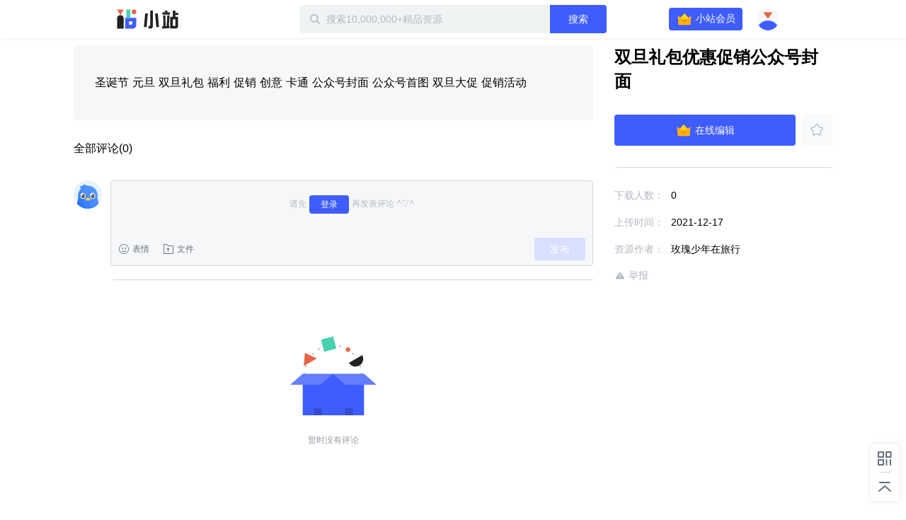

--- FILE ---
content_type: text/html; charset=utf-8
request_url: https://zhan.xunlei.com/detail/VMr6vgcdbTQcyb4cn-13wAFR00
body_size: 4338
content:
<!doctype html>
<!--[if IE 9]><html class="lt-ie9 ie9" data-n-head-ssr lang="zh-CN" data-n-head="%7B%22lang%22:%7B%22ssr%22:%22zh-CN%22%7D%7D"><![endif]-->
<!--[if (gt IE 9)|!(IE)]><!-->
<html data-n-head-ssr lang="zh-CN" data-n-head="%7B%22lang%22:%7B%22ssr%22:%22zh-CN%22%7D%7D">
<!--<![endif]-->

<head >
  <title>双旦礼包优惠促销公众号封面 - 迅雷小站 - 精品资源下载站</title><meta data-n-head="ssr" charset="utf-8"><meta data-n-head="ssr" name="viewport" content="width=device-width, initial-scale=1.0, minimum-scale=1.0, viewport-fit=cover"><meta data-n-head="ssr" name="renderer" content="webkit"><meta data-n-head="ssr" name="force-rendering" content="webkit"><meta data-n-head="ssr" http-equiv="X-UA-Compatible" content="IE=edge,chrome=1"><meta data-n-head="ssr" data-hid="description" name="description" content="圣诞节 元旦 双旦礼包 福利 促销 创意 卡通 公众号封面 公众号首图 双旦大促 促销活动"><meta data-n-head="ssr" data-hid="keywords" name="keywords" content="双旦礼包优惠促销公众号封面"><link data-n-head="ssr" rel="icon" type="image/x-icon" href="//zhan.xunlei.com/icon.png"><link rel="preload" href="//static-zhan.xunlei.com/.nuxt/dist/client/4f27fc4.js" as="script"><link rel="preload" href="//static-zhan.xunlei.com/.nuxt/dist/client/c3011a8.js" as="script"><link rel="preload" href="//static-zhan.xunlei.com/.nuxt/dist/client/css/040d1ae.css" as="style"><link rel="preload" href="//static-zhan.xunlei.com/.nuxt/dist/client/43a755d.js" as="script"><link rel="preload" href="//static-zhan.xunlei.com/.nuxt/dist/client/css/f7d7458.css" as="style"><link rel="preload" href="//static-zhan.xunlei.com/.nuxt/dist/client/0c45760.js" as="script"><link rel="preload" href="//static-zhan.xunlei.com/.nuxt/dist/client/css/72ba8a6.css" as="style"><link rel="preload" href="//static-zhan.xunlei.com/.nuxt/dist/client/9c3e932.js" as="script"><link rel="preload" href="//static-zhan.xunlei.com/.nuxt/dist/client/71b3de1.js" as="script"><link rel="preload" href="//static-zhan.xunlei.com/.nuxt/dist/client/css/b33c919.css" as="style"><link rel="preload" href="//static-zhan.xunlei.com/.nuxt/dist/client/b0f6fd2.js" as="script"><link rel="preload" href="//static-zhan.xunlei.com/.nuxt/dist/client/css/d06652f.css" as="style"><link rel="preload" href="//static-zhan.xunlei.com/.nuxt/dist/client/d982674.js" as="script"><link rel="preload" href="//static-zhan.xunlei.com/.nuxt/dist/client/css/d653b94.css" as="style"><link rel="preload" href="//static-zhan.xunlei.com/.nuxt/dist/client/46fd84d.js" as="script"><link rel="stylesheet" href="//static-zhan.xunlei.com/.nuxt/dist/client/css/040d1ae.css"><link rel="stylesheet" href="//static-zhan.xunlei.com/.nuxt/dist/client/css/f7d7458.css"><link rel="stylesheet" href="//static-zhan.xunlei.com/.nuxt/dist/client/css/72ba8a6.css"><link rel="stylesheet" href="//static-zhan.xunlei.com/.nuxt/dist/client/css/b33c919.css"><link rel="stylesheet" href="//static-zhan.xunlei.com/.nuxt/dist/client/css/d06652f.css"><link rel="stylesheet" href="//static-zhan.xunlei.com/.nuxt/dist/client/css/d653b94.css">
  
  <link rel="canonical" href="https://zhan.xunlei.com/">
  <meta name="baidu-site-verification" content="code-bGD3sNUTI5">
  <script>!function(){var i=document.documentElement;window.lazySizesConfig=window.lazySizesConfig||{},window.lazySizesConfig.srcAttr="data-original",window.lazySizesConfig.loadMode=1,window.lazySizesConfig.expand=Math.max(Math.min(i.clientWidth,i.clientHeight,1222)-1,359),window.lazySizesConfig.expFactor=lazySizesConfig.expand<380?3:2}()</script>
</head>

<body >
  <div data-server-rendered="true" id="__nuxt"><!----><div id="__layout"><div><div class="z-detail page_uwK1t"><header class="z-header is-fixed"><div class="z-inner"><h1 class="z-header__logo"><a href="/?entry_from=detail" rel="noopener noreferrer" title="迅雷小站">
        迅雷小站
      </a></h1> <div class="z-header-search"><i class="z-icon-search"></i> <input id="site-search" name="site-search" placeholder="搜索10,000,000+精品资源" autocomplete="off" value=""> <!----> <button class="td-button"><!---->  搜索 </button> <div class="z-search-drop" style="display:none;"><!----> <!----></div></div> <div class="z-header__status"><!----><!----><!----><!----><!----></div></div></header> <div data-ssr="ssr" class="z-detail-wrapper"><div class="z-inner"><div class="z-detail__main"><div class="z-detail-description"><pre class="z-detail-description__content" style="display:;">圣诞节 元旦 双旦礼包 福利 促销 创意 卡通 公众号封面 公众号首图 双旦大促 促销活动</pre> <div class="z-blank" style="display:none;"><!---->  <p class="z-blank__text">
    暂无介绍
  </p> </div></div> <!----></div> <div class="z-detail__side"><div class="z-detail-info"><h2 class="z-detail-description__title"><span>双旦礼包优惠促销公众号封面</span></h2> <!----> <div class="z-detail-info__list"><ul><li><span class="z-detail-info__label">
       下载人数：
    </span> <span class="z-detail-info__value">0</span></li> <li><span class="z-detail-info__label">
     上传时间：
    </span> <span class="z-detail-info__value">2021-12-17
    </span></li> <li><span class="z-detail-info__label">
    资源作者：
    </span> <span class="z-detail-info__value">玫瑰少年在旅行</span></li></ul> <div class="z-detail-info__report"><a href="https://copyright.xunlei.com" target="_blank" rel="noopener noreferrer"><i class="z-icon-report"></i> 举报</a></div></div></div></div></div> <div class="td-cover" style="display:none;"><div class="td-dialog z-dialog-retrieve"><div class="td-dialog__header"><h2>下载文件</h2> <a href="javascript:;" title="关闭" class="td-dialog__close"><i class="td-icon-close"></i></a></div> <div class="td-dialog__body"> <!----> <p class="z-dialog-retrieve__text">请使用迅雷客户端下载</p> <button class="td-button"><!----> 安装最新版迅雷客户端</button> <div class="z-dialog-retrieve__link">
    如已安装最新版迅雷客户端，点击这里下载
  </div></div> <!----> <!----></div></div></div> <div class="z-share"><ul><li class="z-share__item"><i class="z-icon-code-1"></i> <div class="z-share__drop"><div class="z-share__code"><img src="//static-zhan.xunlei.com/.nuxt/dist/client/img/code.23a87b4.png" alt="小站微信群"></div> <div class="z-share__detail"><h4>加入官方内测交流群<br>解锁<b>迅雷会员</b>等更多福利</h4> <p><i class="z-icon-wechat"></i>扫码进群</p></div></div></li> <li class="z-share__item"><a title="回到顶部 " class="z-icon-top-1"></a></li></ul></div> <div class="td-cover" style="display:none;"><div class="td-dialog z-dialog-common z-dialog-common--tip"><div class="td-dialog__header"> <a href="javascript:;" title="关闭" class="td-dialog__close"><i class="td-icon-close"></i></a></div> <div class="td-dialog__body"><div class="z-dialog-common__group"><div class="z-dialog-common__group-avatar"><img src="//static-zhan.xunlei.com/.nuxt/dist/client/img/group.c1934cd.png" alt="迅雷小站官方交流群"></div>
    ⚡️迅雷小站官方交流群⚡️
  </div> <div class="z-dialog-common__group-code"><img src="//static-zhan.xunlei.com/.nuxt/dist/client/img/code.23a87b4.png" alt="小站微信群"></div> <p class="z-dialog-common__group-text"><i class="z-icon-wechat"></i> 扫码进微信群，获取更多好资源！
  </p> <div class="z-dialog-common__footer"><label class="td-checkbox"><input type="checkbox" class="td-checkbox__inner"> <span class="td-checkbox__label"> 不再提醒 </span></label> <button class="td-button"><!---->  继续下载 </button></div></div> <!----> <!----></div></div> <!----></div> <div class="login-web-pop" style="display:none;"><div class="login-web-pop__inner"><span class="login-icon-close td-icon-close"></span> <div id="login-wrap" class="login-wrap"></div></div></div> <div><!----></div></div></div></div><script>window.__NUXT__=(function(a,b,c,d,e,f,g,h,i,j){g.id="VMr6vgcdbTQcyb4cn-13wAFR00";g.type="xl_xiaozhan";g.source_id=a;g.status="OK";g.create_time="1639736855081";g.title="双旦礼包优惠促销公众号封面";g.file=e;g.cover_url="https:\u002F\u002Fimg-xlppc-zhan.xunlei.com\u002F253104a1bb642b0e501a61d8eaf6d0fd756518e4?auth_key=1639742255-ab7e4c6507d440ea898165b6598ec5df-0-847680a119f245c38db711ac5d473347";g.cover_url_2=a;g.duration=c;g.play_required=a;g.hot_drama=e;g.counter=e;g.user_info={user_id:"749193856",nickname:"玫瑰少年在旅行",portrait_url:"https:\u002F\u002Fxfile2.a.88cdn.com\u002Ffile\u002Fk\u002F749193856\u002Favatar\u002FASqXmA.jpg",sig:a,publish_count:d,vip:e};g.labels=[];g.category_id="VMalvIxyU9O6eWs7WV3bLlwv00";g.channel_ids=["VMpdq8DDhCKGTj3Sq-XAwRAv00"];g.favor={count:d,is_favor:b};g.files=[];g.describe="圣诞节 元旦 双旦礼包 福利 促销 创意 卡通 公众号封面 公众号首图 双旦大促 促销活动";g.download_count=d;g.first_zone_id=a;g.first_zone_name=a;g.second_zone_id=a;g.second_zone_name=a;g.recommend=b;g.weight_recommend=d;g.payment=2;g.label_ids=[];g.tid="3487341";g.partner="tuguaishou";g.width="900";g.height="383";return {layout:"default",data:[{details:g,error:"ssr"}],fetch:{},error:e,state:{name:"zhan.xunlei.com",isPCNative:b,platform:"pc_browser",errorType:a,isMobile:b,activity:{name:"activity",list:[],info:{},selection:[],collection:[]},drive:{globalDisabled:b,all:{},home:{list:[]},uploadList:[],panFileSelected:[],tasks:{list:[],pageToken:a,restCount:c,expiresIn:c},allTaskStatus:{},spaceMsg:{kind:a,limit:"2199023255552",usage:c},pageToken:a,hasMore:b,parentId:a,parentPaths:[{id:d,title:h}],parentIndex:c,folders:{"0":{id:a,name:h}},folderNodes:[],events:{list:[],pageToken:a},uploadRetry:b,filterTypes:{all:{name:i,filter:{trashed:{eq:b}}},done:{name:"已完成",filter:{phase:{eq:"PHASE_TYPE_COMPLETE"},trashed:{eq:b}}},starred:{name:"加星",filter:{starred:{eq:f}}},file:{name:"文件",filter:{kind:{eq:"drive#file"},trashed:{eq:b}}},category:{name:"目录",filter:{kind:{eq:"drive#folder"},trashed:{eq:b}}},picture:{name:"图片",filter:{mime_type:{prefix:"image\u002F"},trashed:{eq:b}}},video:{name:"视频",filter:{mime_type:{prefix:"video\u002F"},trashed:{eq:b}}},trash:{name:"回收站",filter:{trashed:{eq:f}}}},curFilter:"done",userPrivilege:a,selFileIds:[],selFileIdsIsAll:b},post:{name:"post",searchThinkResult:[],homeFeed:{list:[],pageToken:a,hasMore:b},userFeed:{list:[],pageToken:a,hasMore:b,total:c},userFeedChannel:a,searchFeed:{list:[],pageToken:a,hasMore:b,total:c},zhanInfo:{profile:{},channels:[]},feedLabels:[],feedInfo:g,feedCategory:[],feedChannel:[],profileFeed:[],userFavorite:{list:[],pageToken:a,hasMore:b,total:c},userMessage:{list:[],pageToken:a,hasMore:b},userDailyStat:{},feedComment:{list:[],pageToken:a,hasMore:b,total:c,users:{},is_praises:{}},zoneList:[],zoneInfo:{name:a,remark:a},zoneHomeResource:{list:{data:[],resources:{},labels:{}},pageToken:a,hasMore:b,total:c},zoneLabelResource:{list:[],pageToken:a,hasMore:b,total:c},contentSearchFeed:{list:[],pageToken:a,hasMore:b,total:c},homeBanner:[],hotwords:[],homeTopic:[],wenkuContentInfo:{status:{},data:{total:c,docList:[]}}},share:{files:{},list:[],pageToken:a,folders:[{id:d,title:i}],user:{user_id:a,portrait_url:a,nickname:a},shareInfo:{shareStatus:-1,fileNum:d,expirationLeft:d,restoreCountLeft:d,passCodeToken:a},wechatConfig:{},saveFolderId:a,isOpenSaveFolderId:b,isRestoreKeep:b,sharedList:[],getSharedListLoading:b},user:{name:"Me",showLoginIframe:c,curUser:{userId:d},needPhoneAuth:b},vip:{name:"Vip",payParams:{referfrom:a,aidfrom:a,cardID:a,zone_name:a,need_vip:a},payQrCodeUrl:a,qrcodeRes:{qrcodeId:a,url:a,qrcode:a}}},serverRendered:f,routePath:"\u002Fdetail\u002FVMr6vgcdbTQcyb4cn-13wAFR00",config:{_app:{basePath:j,assetsPath:j,cdnURL:"\u002F\u002Fstatic-zhan.xunlei.com\u002F.nuxt\u002Fdist\u002Fclient\u002F"}}}}("",false,0,"0",null,true,{},"我的云盘","全部文件","\u002F"));</script><script src="//static-zhan.xunlei.com/.nuxt/dist/client/4f27fc4.js" defer></script><script src="//static-zhan.xunlei.com/.nuxt/dist/client/9c3e932.js" defer></script><script src="//static-zhan.xunlei.com/.nuxt/dist/client/71b3de1.js" defer></script><script src="//static-zhan.xunlei.com/.nuxt/dist/client/b0f6fd2.js" defer></script><script src="//static-zhan.xunlei.com/.nuxt/dist/client/d982674.js" defer></script><script src="//static-zhan.xunlei.com/.nuxt/dist/client/46fd84d.js" defer></script><script src="//static-zhan.xunlei.com/.nuxt/dist/client/c3011a8.js" defer></script><script src="//static-zhan.xunlei.com/.nuxt/dist/client/43a755d.js" defer></script><script src="//static-zhan.xunlei.com/.nuxt/dist/client/0c45760.js" defer></script>
  <script>!function(){window.xla2=window.xla2||[],window.xla2.push({type:"config",appid:30043,secret:"9b07413a89121e920698fd0e06a1691e"});var e=document.createElement("script");e.type="text/javascript",e.async=!0,e.src="//res-etl-ssl.xunlei.com/v2/auxiliary/xla2.min.js";var a=document.getElementsByTagName("script")[0];a.parentNode.insertBefore(e,a)}()</script>
  <script>var _hmt=_hmt||[];!function(){var e=document.createElement("script");e.src="https://hm.baidu.com/hm.js?5198ef60bc7ae4dad42b94eb7adc1cbc";var t=document.getElementsByTagName("script")[0];t.parentNode.insertBefore(e,t)}()</script>
</body>

</html>


--- FILE ---
content_type: text/plain; charset=utf-8
request_url: https://xluser-ssl.xunlei.com/risk?cmd=report
body_size: -82
content:
{"deviceid":"wdi10.54d051b111bd876965d7fb7c9d84d642c0d3a1bf3d32ab3a4140872a207c9b22"}
